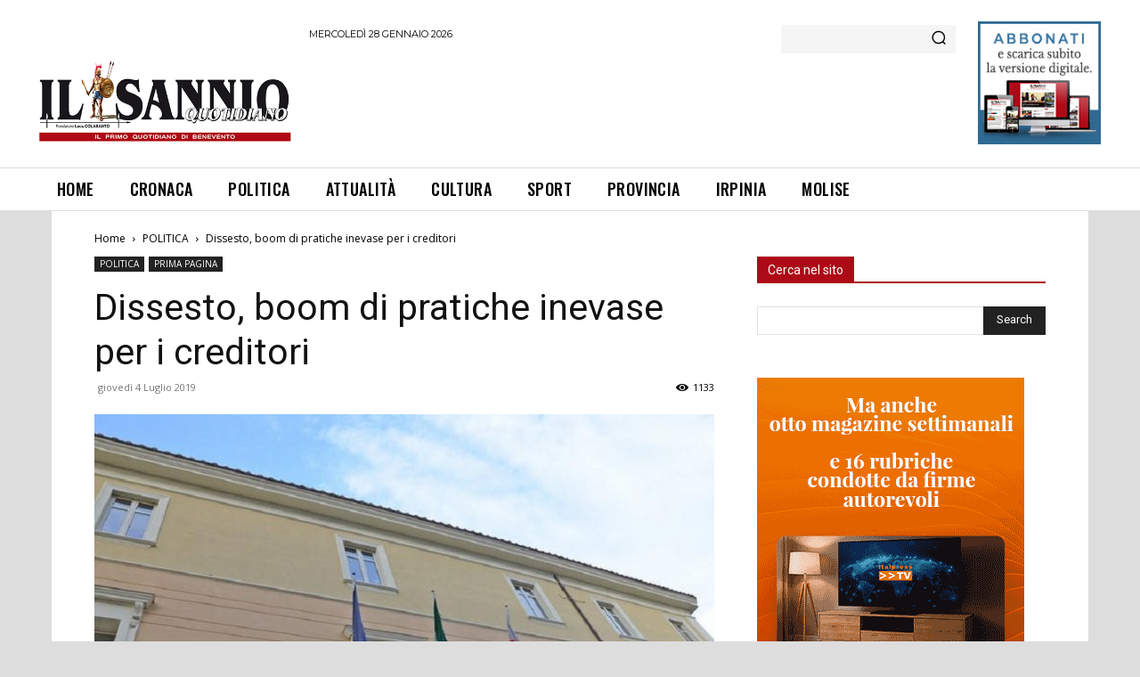

--- FILE ---
content_type: text/html; charset=UTF-8
request_url: https://www.ilmeteo.net/getwid/6c6284b66dce791b323f4d193ae279e8
body_size: 1760
content:
<!DOCTYPE html><html><head><meta content="text/html; charset=UTF-8" http-equiv="Content-Type"/><meta content=it-IT name="lang"/><title>Meteo Benevento p-27 i-1</title><meta content="noindex, follow" name="robots" /><meta content="no-cache" http-equiv="Cache-Control" /><style>img { border: none; }body#BwG {margin: 0;padding: 0;font-family: Arial, Helvetica, serif;}table, tr, td {margin: 0; padding: 0;border-collapse: collapse;-webkit-border-spacing: 0; -moz-border-spacing: 0; -ms-border-spacing: 0; -o-border-spacing: 0;-webkit-border-horizontal-spacing: 0px; -moz-border-horizontal-spacing: 0px; -ms-border-horizontal-spacing: 0px; -o-border-horizontal-spacing: 0px;-webkit-border-vertical-spacing: 0px; -moz-border-vertical-spacing: 0px; -ms-border-vertical-spacing: 0px; -o-border-vertical-spacing: 0px;}.new27 { width: 176px; }.new27 a { font-family: Roboto; }.new27 #wlink { width: 176px; float: left; font-size: 13px; font-weight: 500; padding: 0; margin: 0; }.new27 #wlink .slink { width: 100%; float: left; display: block; text-align: center; padding: 5px 0; color: #009ee2; }.new27 #wlink .fondo { width: 100%; float: left; margin: 0; padding: 0; background-color:#FFFFFF; font-family: Roboto; }/*primer dia*/.new27 #wlink .fondo .hijo-1 { width: 176px; float: left; }.new27 #wlink .fondo .hijo-1 td { margin: 0; padding: 0; float: left; }.new27 #wlink .fondo .hijo-1 td.bTempG { width: 60px; margin: 6px 0; }.new27 #wlink .fondo .hijo-1 td.bTempG span { display: block; width: 100%; height: 24px; float: right; line-height: 1; text-align: right; font-size: 24px; font-weight: 500; }.new27 #wlink .fondo .hijo-1 td.bTempG span.TgMax { color: #EB1924; }.new27 #wlink .fondo .hijo-1 td.bTempG span.TgMin { color: #0076BA; }.new27 #wlink .fondo .hijo-1 td.iconG { width: 86px; }.new27 #wlink .fondo .hijo-1 td.iconG img { margin-left: 15px; }/*resto dias*/.new27 #wlink .fondo .hijo-all { width: 176px; height: 30px; padding: 0; float: left; }.new27 #wlink .fondo .hijo-all td { margin: 0; padding: 0; float: left; }.new27 #wlink .fondo .hijo-all td.blanco { width: 5px; }.new27 #wlink .fondo .hijo-all td.nomDay { width: 75px; margin: 7px 0; text-align: left; font-size: 10px; font-weight: 700; text-transform: uppercase; text-overflow:ellipsis; white-space:nowrap; overflow:hidden; color: #868686; }.new27 #wlink .fondo .hijo-all td.temps { width: 61px; margin: 5px 0; }.new27 #wlink .fondo .hijo-all td.temps span { width: 50%; float: left; display: inline-block; font-size: 13px; font-weight: 500; }.new27 #wlink .fondo .hijo-all td.temps span.TgMax { color: #EB1924; }.new27 #wlink .fondo .hijo-all td.temps span.TgMin { color: #0076BA; }.new27 #wlink .fondo .hijo-all td.simb { width: 30px; text-align: left; }/*primer dia*/.new27 #wlink .fondo .hijo-1 td.iconG21 img { margin: 11px 0 0 30px; }/* resto dias*/.new27 #wlink .fondo .hijo-all td.simb21 { margin-top: 6px; }.new27 .nomP { width: 166px; margin: 5px 0 0 0; float: left; font-size: 10px; font-weight: 500; text-align: right; color: #868686; font-family: Roboto; }.new27 .nomP a { width: auto; float: right; display: inline-block; padding: 2px 0 0 5px; font-size: 10px; color: #009ee2; }.new27 .nomP .titleA { display: none; }.new27:hover .nomP .titleA { display: block; font-size: 10px; font-weight: 500; position: absolute; top: 41px; left: -34px; z-index: 2; width: 80px; padding: 0; text-align: center; transform: rotate(-90deg); }</style></head><body id="BwG" style="background-color:#FFFFFF;"><div id="father"><table id="webwid" class="widget new27"><tr><td class="tdPrincipal"><a id="wlink" class="wlink" href="https://www.ilmeteo.net/meteo_Benevento-Europa-Italia-Benevento--1-29002.html?utm_source=widget&utm_medium=referral" target="_blank"><span class="slink">Benevento</span><table class="fondo" cellpadding="0" cellspacing="0"><tr class="hijo-1"><td class="bTempG" colspan="2"><span class="TgMax">13°</span><span class="TgMin">6°</span></td><td class="iconG" colspan="3"><img src="https://www.ilmeteo.net/img/widget/g/1/new/big-9.png" alt="Cielo annuvolato con piogge moderate"></td></tr><tr class="hijo-all"><td class="blanco">&nbsp;</td><td class="nomDay">Giovedì</td><td class="temps"><span class="TgMax">13°</span><span class="TgMin">3°</span></td><td class="simb"><img src="https://www.ilmeteo.net/img/widget/g/1/new/small-6.png" alt="Cielo nuvoloso con pioggia debole"></td></tr><tr class="hijo-all"><td class="blanco">&nbsp;</td><td class="nomDay">Venerdì</td><td class="temps"><span class="TgMax">14°</span><span class="TgMin">1°</span></td><td class="simb"><img src="https://www.ilmeteo.net/img/widget/g/1/new/small-3.png" alt="Nubi sparse"></td></tr><tr class="hijo-all"><td class="blanco">&nbsp;</td><td class="nomDay">Sabato</td><td class="temps"><span class="TgMax">12°</span><span class="TgMin">2°</span></td><td class="simb"><img src="https://www.ilmeteo.net/img/widget/g/1/new/small-7.png" alt="Cielo coperto con pioggia debole"></td></tr><tr class="hijo-all"><td class="blanco">&nbsp;</td><td class="nomDay">Domenica</td><td class="temps"><span class="TgMax">13°</span><span class="TgMin">6°</span></td><td class="simb"><img src="https://www.ilmeteo.net/img/widget/g/1/new/small-6.png" alt="Cielo nuvoloso con pioggia debole"></td></tr><tr class="hijo-all"><td class="blanco">&nbsp;</td><td class="nomDay">Lunedì</td><td class="temps"><span class="TgMax">13°</span><span class="TgMin">3°</span></td><td class="simb"><img src="https://www.ilmeteo.net/img/widget/g/1/new/small-3.png" alt="Nubi sparse"></td></tr><tr class="hijo-all"><td class="blanco">&nbsp;</td><td class="nomDay">Martedì</td><td class="temps"><span class="TgMax">18°</span><span class="TgMin">5°</span></td><td class="simb"><img src="https://www.ilmeteo.net/img/widget/g/1/new/small-3.png" alt="Nubi sparse"></td></tr></table></a><div class="nomP"><span class="titleA">ilmeteo.net</span><svg xmlns="http://www.w3.org/2000/svg" width="74" height="16" viewBox="0 0 200 23"><g fill="#009EE2" fill-rule="evenodd"><path d="M143.3 8.2c0-1.8-1.3-2.7-3.4-2.7h-4.2V11h4.2c2.2 0 3.4-1 3.4-2.7zm7.2 14.8h-7.4l-4.6-7h-2.8v7h-6.4V0h11c3.4 0 5.9 1 7.4 2.5 1.4 1.3 2 3 2 5.4 0 3.5-1.8 5.9-4.7 7l5.5 8.1zm43-11.5c0-3.7-2.6-5.8-6.4-5.8h-2.6v11.6h2.6c3.8 0 6.4-2 6.4-5.8zm6.5 0c0 6.6-4.8 11.5-13.1 11.5h-8.7V0h8.8c8.2 0 13 4.7 13 11.4zm-39 2.4h11V9h-11V5.4H173V0h-18.5v23h18.7v-5.4h-12.4v-3.7zM12.1 9L6.7 0H0v23h6.2V9.9l6 8.9 5.9-9V23h6.3V0h-6.7l-5.5 8.9zm40.2-3.3h7V23h6.3V5.6h6.9V0H52.4v5.6zm31 8.3h11V9h-11V5.4h12.1V0H77v23h18.7v-5.4H83.3v-3.7zm-47 3.7h12.4V23H30.2V0h18.4v5.4H36.5V9h11v5h-11v3.7z"/><path d="M118.4 20.4l3.9 1-1.2-4a15 15 0 0 1-2.7 3z"/><path d="M111.5 23a11.5 11.5 0 1 1 0-23 11.5 11.5 0 0 1 0 23zm7-11.6l-.7-1.4 1-1.3-1.5-.8.2-1.6h-1.7l-.6-1.5-1.5.8-1.3-1-.8 1.5-1.6-.2v1c1.2.3 2.1 1 2.7 2.1 1 0 1.8.5 2.4 1.2 1 .1 2 .7 2.6 1.5l.9-.3zm-3.7 4.5c1.1 0 2-1 2-2 0-1.8-1-2.1-2-2.1h-.6l-.3-.6c-.3-.4-.7-.6-1.3-.6-.3 0-.6 0-1 .2v-.4a2.8 2.8 0 0 0-2.9-2.2h-.2a2.7 2.7 0 0 0-2.5 2.6v.4a1 1 0 0 0-.4 0c-1 .3-1.8 1.3-1.8 2.4 0 1.2 1.2 2.2 2.4 2.3h8.6z"/></g></svg><a href="https://www.ilmeteo.net/meteo_Benevento-Europa-Italia-Benevento--1-29002.html?utm_source=widget&utm_medium=referral" title="Meteo Benevento" target="_blank">+Info</a></td></div></td></tr></table></div></body></html>

--- FILE ---
content_type: text/html; charset=utf-8
request_url: https://www.google.com/recaptcha/api2/aframe
body_size: 267
content:
<!DOCTYPE HTML><html><head><meta http-equiv="content-type" content="text/html; charset=UTF-8"></head><body><script nonce="na7PZoIM812v1VGpZHTtlA">/** Anti-fraud and anti-abuse applications only. See google.com/recaptcha */ try{var clients={'sodar':'https://pagead2.googlesyndication.com/pagead/sodar?'};window.addEventListener("message",function(a){try{if(a.source===window.parent){var b=JSON.parse(a.data);var c=clients[b['id']];if(c){var d=document.createElement('img');d.src=c+b['params']+'&rc='+(localStorage.getItem("rc::a")?sessionStorage.getItem("rc::b"):"");window.document.body.appendChild(d);sessionStorage.setItem("rc::e",parseInt(sessionStorage.getItem("rc::e")||0)+1);localStorage.setItem("rc::h",'1769637104151');}}}catch(b){}});window.parent.postMessage("_grecaptcha_ready", "*");}catch(b){}</script></body></html>